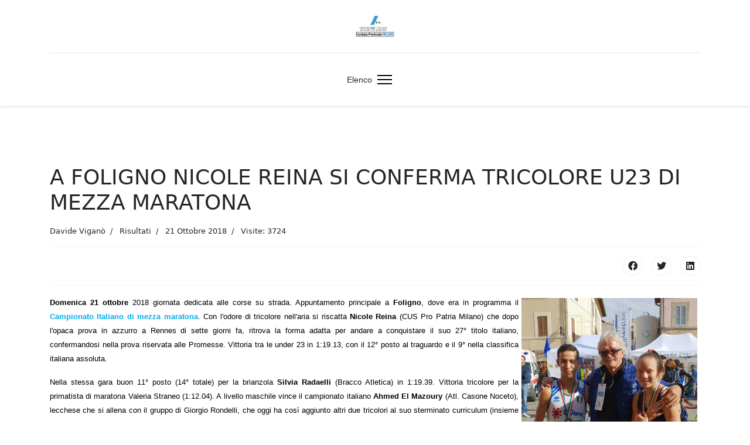

--- FILE ---
content_type: text/html; charset=utf-8
request_url: https://archivio.fidalmilano.it/16-risultati/2415-a-foligno-nicole-reina-si-conferma-tricolore-u23-di-mezza-maratona.html
body_size: 6445
content:

<!doctype html>
<html lang="it-it" dir="ltr">
	<head>
		
		<meta name="viewport" content="width=device-width, initial-scale=1, shrink-to-fit=no">
		<meta charset="utf-8">
	<meta name="author" content="Davide Viganò">
	<meta name="generator" content="HELIX_ULTIMATE_GENERATOR_TEXT">
	<title>A FOLIGNO NICOLE REINA SI CONFERMA TRICOLORE U23 DI MEZZA MARATONA</title>
	<link href="/templates/shaper_helixultimate/images/favicon.ico" rel="shortcut icon" type="image/vnd.microsoft.icon">
<link href="/media/vendor/joomla-custom-elements/css/joomla-alert.min.css?0.2.0" rel="stylesheet" />
	<link href="/plugins/system/jcemediabox/css/jcemediabox.min.css?0072da39200af2a5f0dbaf1a155242cd" rel="stylesheet" />
	<link href="/plugins/system/jce/css/content.css?aa754b1f19c7df490be4b958cf085e7c" rel="stylesheet" />
	<link href="/templates/shaper_helixultimate/css/bootstrap.min.css" rel="stylesheet" />
	<link href="/plugins/system/helixultimate/assets/css/system-j4.min.css" rel="stylesheet" />
	<link href="/plugins/system/helixultimate/assets/css/choices.css" rel="stylesheet" />
	<link href="/media/system/css/joomla-fontawesome.min.css?309ccc15473a097dbc332a343e71c7fb" rel="stylesheet" />
	<link href="/templates/shaper_helixultimate/css/template.css" rel="stylesheet" />
	<link href="/templates/shaper_helixultimate/css/presets/preset5.css" rel="stylesheet" />
	<style nonce="ZDI2NjQ1YzkyYTE0YWExNjExMDgyNjdjNjQ0N2I2ZjdjYmM1MDFiMGUzYTFlNThkNGRhMWE5YzJkYmExODI0YjMzNzFmMWE1NmViZDdiMGM2YmE1MDdjMGI4ZWE1ODRhMGNlZjA0NmFmNWQ5ZmQ3ZDA4ZGQwNDU2NGU2NjA4YmM=">.sp-megamenu-parent > li > a, .sp-megamenu-parent > li > span, .sp-megamenu-parent .sp-dropdown li.sp-menu-item > a{font-family: 'Arial', sans-serif;text-decoration: none;}
</style>
	<style nonce="ZDI2NjQ1YzkyYTE0YWExNjExMDgyNjdjNjQ0N2I2ZjdjYmM1MDFiMGUzYTFlNThkNGRhMWE5YzJkYmExODI0YjMzNzFmMWE1NmViZDdiMGM2YmE1MDdjMGI4ZWE1ODRhMGNlZjA0NmFmNWQ5ZmQ3ZDA4ZGQwNDU2NGU2NjA4YmM=">.logo-image {height:36px;}.logo-image-phone {height:36px;}</style>
	<style nonce="ZDI2NjQ1YzkyYTE0YWExNjExMDgyNjdjNjQ0N2I2ZjdjYmM1MDFiMGUzYTFlNThkNGRhMWE5YzJkYmExODI0YjMzNzFmMWE1NmViZDdiMGM2YmE1MDdjMGI4ZWE1ODRhMGNlZjA0NmFmNWQ5ZmQ3ZDA4ZGQwNDU2NGU2NjA4YmM=">@media(max-width: 992px) {.logo-image {height: 36px;}.logo-image-phone {height: 36px;}}</style>
	<style nonce="ZDI2NjQ1YzkyYTE0YWExNjExMDgyNjdjNjQ0N2I2ZjdjYmM1MDFiMGUzYTFlNThkNGRhMWE5YzJkYmExODI0YjMzNzFmMWE1NmViZDdiMGM2YmE1MDdjMGI4ZWE1ODRhMGNlZjA0NmFmNWQ5ZmQ3ZDA4ZGQwNDU2NGU2NjA4YmM=">@media(max-width: 576px) {.logo-image {height: 36px;}.logo-image-phone {height: 36px;}}</style>
<script src="/media/vendor/jquery/js/jquery.min.js?3.6.0"></script>
	<script src="/media/legacy/js/jquery-noconflict.min.js?04499b98c0305b16b373dff09fe79d1290976288"></script>
	<script type="application/json" class="joomla-script-options new" nonce="ZDI2NjQ1YzkyYTE0YWExNjExMDgyNjdjNjQ0N2I2ZjdjYmM1MDFiMGUzYTFlNThkNGRhMWE5YzJkYmExODI0YjMzNzFmMWE1NmViZDdiMGM2YmE1MDdjMGI4ZWE1ODRhMGNlZjA0NmFmNWQ5ZmQ3ZDA4ZGQwNDU2NGU2NjA4YmM=">{"data":{"breakpoints":{"tablet":991,"mobile":480},"header":{"stickyOffset":"100"}},"joomla.jtext":{"ERROR":"Errore","MESSAGE":"Messaggio","NOTICE":"Avviso","WARNING":"Attenzione","JCLOSE":"Chiudi","JOK":"OK","JOPEN":"Apri"},"system.paths":{"root":"","rootFull":"https:\/\/archivio.fidalmilano.it\/","base":"","baseFull":"https:\/\/archivio.fidalmilano.it\/"},"csrf.token":"f529ac910f5695ac9d458d08455926da"}</script>
	<script src="/media/system/js/core.min.js?17121a112ecec3d656efe5c5f493429c9acf2179"></script>
	<script src="/media/system/js/messages-es5.min.js?70b6651d6deab46dc8a25f03338f66f540cc62e2" nomodule defer></script>
	<script src="/media/system/js/messages.min.js?7425e8d1cb9e4f061d5e30271d6d99b085344117" type="module"></script>
	<script src="/plugins/system/jcemediabox/js/jcemediabox.min.js?d67233ea942db0e502a9d3ca48545fb9"></script>
	<script src="/templates/shaper_helixultimate/js/bootstrap.bundle.min.js"></script>
	<script src="/templates/shaper_helixultimate/js/main.js"></script>
	<script nonce="ZDI2NjQ1YzkyYTE0YWExNjExMDgyNjdjNjQ0N2I2ZjdjYmM1MDFiMGUzYTFlNThkNGRhMWE5YzJkYmExODI0YjMzNzFmMWE1NmViZDdiMGM2YmE1MDdjMGI4ZWE1ODRhMGNlZjA0NmFmNWQ5ZmQ3ZDA4ZGQwNDU2NGU2NjA4YmM=">jQuery(document).ready(function(){WfMediabox.init({"base":"\/","theme":"standard","width":"","height":"","lightbox":0,"shadowbox":0,"icons":1,"overlay":1,"overlay_opacity":0.8000000000000000444089209850062616169452667236328125,"overlay_color":"#000000","transition_speed":500,"close":2,"scrolling":"fixed","labels":{"close":"Close","next":"Next","previous":"Previous","cancel":"Cancel","numbers":"{{numbers}}","numbers_count":"{{current}} of {{total}}","download":"Download"}});});</script>
	<script nonce="ZDI2NjQ1YzkyYTE0YWExNjExMDgyNjdjNjQ0N2I2ZjdjYmM1MDFiMGUzYTFlNThkNGRhMWE5YzJkYmExODI0YjMzNzFmMWE1NmViZDdiMGM2YmE1MDdjMGI4ZWE1ODRhMGNlZjA0NmFmNWQ5ZmQ3ZDA4ZGQwNDU2NGU2NjA4YmM=">template="shaper_helixultimate";</script>
	</head>
	<body class="site helix-ultimate hu com-content view-article layout-default task-none itemid-101 it-it ltr sticky-header layout-fluid offcanvas-init offcanvs-position-right">

		
		
		<div class="body-wrapper">
			<div class="body-innerwrapper">
				
	<div class="sticky-header-placeholder"></div>
<div id="sp-header-topbar">
	<div class="container">
		<div class="container-inner">
		<div class="row align-items-center">
					<!-- Contact -->
					<div id="sp-contact" class="col-6 col-xl-5">
																			
											</div>
	
					<!-- Logo -->
					<div id="sp-logo" class="col-12 col-xl-2 d-none d-xl-block">
						<div class="sp-column d-flex align-items-center  justify-content-center">
															
								<div class="logo"><a href="/">
				<img class='logo-image '
					srcset='https://archivio.fidalmilano.it/images/3defsito.png 1x, '
					src='https://archivio.fidalmilano.it/images/3defsito.png'
					alt='Fidal Milano'
				/>
				</a></div>													</div>
					</div>

					<!-- Social -->
					<div id="sp-social" class="col-6 col-xl-5">
						<div class="sp-column d-flex justify-content-end">
							<!-- Social icons -->
							<div class="social-wrap d-flex align-items-center">
								
																																</div>

							<!-- Related Modules -->
							<div class="d-none d-lg-flex header-modules align-items-center">
								
															</div>
						</div>
					</div>
				</div>
		</div>
	</div>
</div>

<header id="sp-header" class="lg-header">
	<div class="container">
		<div class="container-inner">
			<!-- Menu -->
			<div class="row">
				<div class="col-lg-3 col-6 d-block d-xl-none">
					<div class="sp-column d-flex justify-content-between align-items-center">
						<div id="sp-logo" class="menu-with-offcanvas">
							
							<div class="logo"><a href="/">
				<img class='logo-image '
					srcset='https://archivio.fidalmilano.it/images/3defsito.png 1x, '
					src='https://archivio.fidalmilano.it/images/3defsito.png'
					alt='Fidal Milano'
				/>
				</a></div>						</div>
					</div>
				</div>

				<div class="col-lg-9 col-6 col-xl-12">
					<div class="d-flex justify-content-end justify-content-xl-center align-items-center">
						<!-- if offcanvas position left -->
						
						<nav class="sp-megamenu-wrapper d-flex" role="navigation"><ul class="sp-megamenu-parent menu-animation-fade-up d-none d-lg-block"><li class="sp-menu-item current-item active"></li><li class="sp-menu-item"><a   href="https://archivio.fidalmilano.it/8-home.html" >Elenco</a></li></ul><a id="offcanvas-toggler" aria-label="Menu" class="offcanvas-toggler-right" href="#"><div class="burger-icon" aria-hidden="true"><span></span><span></span><span></span></div></a></nav>						<div class="menu-with-offcanvas">
							
						</div>

						<!-- if offcanvas position right -->
													<a id="offcanvas-toggler"  aria-label="Menu" title="Menu"  class="mega_offcanvas ms-3 offcanvas-toggler-secondary offcanvas-toggler-right d-flex align-items-center ps-2" href="#"><div class="burger-icon"><span></span><span></span><span></span></div></a>
								
					</div>	
				</div>
			</div>
		</div>
	</div>
</header>				
<section id="sp-section-1" >

				
	
<div class="row">
	<div id="sp-title" class="col-lg-12 "><div class="sp-column "></div></div></div>
				
</section>
<section id="sp-main-body" >

										<div class="container">
					<div class="container-inner">
						
	
<div class="row">
	
<main id="sp-component" class="col-lg-12 ">
	<div class="sp-column ">
		<div id="system-message-container" aria-live="polite">
	</div>


		
		<div class="article-details " itemscope itemtype="https://schema.org/Article">
	<meta itemprop="inLanguage" content="it-IT">
	
	
					
	
		
		<div class="article-header">
					<h1 itemprop="headline">
				A FOLIGNO NICOLE REINA SI CONFERMA TRICOLORE U23 DI MEZZA MARATONA			</h1>
									</div>
		<div class="article-can-edit d-flex flex-wrap justify-content-between">
				</div>
				<div class="article-info">

	
					<span class="createdby" itemprop="author" itemscope itemtype="https://schema.org/Person" title="Scritto da Davide Viganò">
				<span itemprop="name">Davide Viganò</span>	</span>
		
		
					<span class="category-name" title="Categoria: Risultati">
			<a href="/16-risultati.html">Risultati</a>
	</span>
		
		
					<span class="published" title="Pubblicato: 21 Ottobre 2018">
	<time datetime="2018-10-21T19:50:00+00:00" itemprop="datePublished">
		21 Ottobre 2018	</time>
</span>
				
		
	
			
		
					<span class="hits">
	<meta itemprop="interactionCount" content="UserPageVisits:3724">
	Visite: 3724</span>
			</div>
		
		
			
		
		
			<div class="article-ratings-social-share d-flex justify-content-end">
			<div class="me-auto align-self-center">
							</div>
			<div>
				<div class="article-social-share">
	<div class="social-share-icon">
		<ul>
											<li>
					<a class="facebook" onClick="window.open('http://www.facebook.com/sharer.php?u=https://archivio.fidalmilano.it/16-risultati/2415-a-foligno-nicole-reina-si-conferma-tricolore-u23-di-mezza-maratona.html','Facebook','width=600,height=300,left='+(screen.availWidth/2-300)+',top='+(screen.availHeight/2-150)+''); return false;" href="http://www.facebook.com/sharer.php?u=https://archivio.fidalmilano.it/16-risultati/2415-a-foligno-nicole-reina-si-conferma-tricolore-u23-di-mezza-maratona.html" title="Facebook">
						<span class="fab fa-facebook" aria-hidden="true"></span>
					</a>
				</li>
																											<li>
					<a class="twitter" title="Twitter" onClick="window.open('http://twitter.com/share?url=https://archivio.fidalmilano.it/16-risultati/2415-a-foligno-nicole-reina-si-conferma-tricolore-u23-di-mezza-maratona.html&amp;text=A%20FOLIGNO%20NICOLE%20REINA%20SI%20CONFERMA%20TRICOLORE%20U23%20DI%20MEZZA%20MARATONA','Twitter share','width=600,height=300,left='+(screen.availWidth/2-300)+',top='+(screen.availHeight/2-150)+''); return false;" href="http://twitter.com/share?url=https://archivio.fidalmilano.it/16-risultati/2415-a-foligno-nicole-reina-si-conferma-tricolore-u23-di-mezza-maratona.html&amp;text=A%20FOLIGNO%20NICOLE%20REINA%20SI%20CONFERMA%20TRICOLORE%20U23%20DI%20MEZZA%20MARATONA">
						<span class="fab fa-twitter" aria-hidden="true"></span>
					</a>
				</li>
																												<li>
						<a class="linkedin" title="LinkedIn" onClick="window.open('http://www.linkedin.com/shareArticle?mini=true&url=https://archivio.fidalmilano.it/16-risultati/2415-a-foligno-nicole-reina-si-conferma-tricolore-u23-di-mezza-maratona.html','Linkedin','width=585,height=666,left='+(screen.availWidth/2-292)+',top='+(screen.availHeight/2-333)+''); return false;" href="http://www.linkedin.com/shareArticle?mini=true&url=https://archivio.fidalmilano.it/16-risultati/2415-a-foligno-nicole-reina-si-conferma-tricolore-u23-di-mezza-maratona.html" >
							<span class="fab fa-linkedin" aria-hidden="true"></span>
						</a>
					</li>
										</ul>
		</div>
	</div>
			</div>
		</div>
	
	<div itemprop="articleBody">
		<p style="text-align: justify;"><span style="font-family: arial, helvetica, sans-serif; font-size: 10pt; color: #000000;"><span style="font-size: 10pt;"><img style="margin: 5px; float: right;" src="/images/Foto/foligno2018-elmazoury_rondelli_reina.jpg" alt="foligno2018 elmazoury rondelli reina" width="300" height="395" /></span></span></p>
<p style="text-align: justify;"><span style="font-family: arial, helvetica, sans-serif; font-size: 10pt; color: #000000;"><span style="font-size: 10pt;"><strong>Domenica 21 ottobre</strong>&nbsp;2018 giornata dedicata alle corse su strada. Appuntamento principale a <strong>Foligno</strong>, dove era in programma il <a href="https://www.icron.it/services/classifica/icron.php?gara=2018340&amp;div=CAMPIONI%20ITALIANI&amp;page=1&amp;numRows=0" target="_blank" rel="noopener"><strong>Campionato Italiano di mezza maratona</strong></a>. Con l'odore di tricolore nell'aria si riscatta <strong>Nicole Reina</strong> (CUS Pro Patria Milano) che dopo l'opaca prova in azzurro a Rennes di sette giorni fa, ritrova la forma adatta per andare a conquistare il suo 27° titolo italiano, confermandosi nella prova riservata alle Promesse. Vittoria tra le under 23 in 1:19.13, con il 12° posto al traguardo e il 9° nella classifica italiana assoluta.</span></span></p>
<p style="text-align: justify;"><span style="font-family: arial, helvetica, sans-serif; font-size: 10pt; color: #000000;"><span style="font-size: 10pt;">Nella stessa gara buon 11° posto (14° totale) per la brianzola <strong>Silvia Radaelli</strong> (Bracco Atletica) in 1:19.39. Vittoria tricolore per la primatista di maratona Valeria Straneo (1:12.04). A livello maschile vince il campionato italiano <strong>Ahmed El Mazoury</strong> (Atl. Casone Noceto), lecchese che si allena con il gruppo di Giorgio Rondelli, che oggi ha così aggiunto altri due tricolori al suo sterminato curriculum (insieme nella foto tratta da Facebook). Nella gra maschile 24° posto per <strong>Andrea Astolfi</strong> (CUS Pro Patria Milano) in 1:09.21 e 30° piazza per il brianzolo <strong>Simone Pessina</strong> (CS Rocchino) in 1:10.20.&nbsp;</span></span></p>
<p style="text-align: justify;"><span style="font-family: arial, helvetica, sans-serif; font-size: 10pt; color: #000000;"><span style="font-size: 10pt;">Titoli italiani in palio anche nella <strong>marcia</strong>, in occasione della <a href="http://www.fidal.it/risultati/2018/COD7061/Index.htm" target="_blank" rel="noopener"><strong>5° prova dei CDS</strong></a> organizzata a <strong>Reggio Emilia</strong>. Vittoria tricolore, la prima tra gli Assoluti, per il veneto ma milanese d'adozione <strong>Leonardo Dei Tos</strong> (Athletic Club 96 Alperia), al debutto nella 50 km (3:59.48) che si allena al campo XXV Aprile sotto la guida di Enzo Fiorillo. Titolo italiano in palio anche per <strong>Allievi/e</strong> sulla distanza dei 10 km. Al femminile si registra il 9° posto di <strong>Natasha Kacbufi</strong> (Bracco Atletica) in 55:42. Chiude al 13° posto <strong>Giulia Crispiani</strong>&nbsp;(CUS Pro Patria Milano) in 57:55, 16° è <strong>Francesca Liviani</strong> (Bracco Atletica) in 58:29. Nella gara maschile 10° posto per il seregnese <strong>Andrea Angioletti</strong> (Team-A Lombardia) in 50:00. Da segnalare nella gara juniores sui 15 km la vittoria della tricolore <strong>Andrada Lavinia Lacatus</strong> (PBM Bovisio) in 1:18.19, davanti a <strong>Camilla Crivellaro</strong> (CUS Pro Patria Milano) in 1:19.28. </span></span></p>
<p style="text-align: justify;"><span style="font-family: arial, helvetica, sans-serif; font-size: 10pt; color: #000000;"><span style="font-size: 10pt;">Debutto questa mattina anche per la <a href="https://www.endu.net/it/events/corribicocca/results" target="_blank" rel="noopener"><strong>CorriBicocca</strong></a>, gara su strada di 10 km organizzata per festeggiare i 20 dell'ateneo milanese. Podio monopolizzato dagli atleti "di casa" del CUS Pro Patria Milano, con il maratoneta valdostano <strong>René Cuneaz</strong> primo in 31:19 davanti ai "miler" <strong>Edoardo Melloni</strong> (31:23) e <strong>Luca Leone</strong> (31:27). E' 5° lo junior <strong>Filipo Dallù</strong> (Sangiorgese) in 32:35. Nella gara femminile successo per la triatleta junior <strong>Carlotta Missaglia</strong> (<span style="font-size: 10pt;">CUS Pro Patria Milano) in 37:14, davanti a <strong>Giulia Sommi</strong> (Buccella Runners) in 37:29 e <strong>Francesca Colombo</strong> (Atl. Lecco) in 38:53.</span>&nbsp;</span></span></p>
<p style="text-align: justify;"><span style="font-family: arial, helvetica, sans-serif; font-size: 10pt; color: #000000;"><span style="font-size: 10pt;">Uscendo dai confini italiani, c'è da segnalare il bel 2° posto assoluto conquistato dalla milanese&nbsp;</span></span><strong><span style="font-size: 10pt;"><span style="color: #000000; font-family: arial, helvetica, sans-serif;">Carolina&nbsp;</span><span style="color: #000000; font-family: arial, helvetica, sans-serif;"></span></span></strong><span style="font-size: 10pt; color: #000000; font-family: arial, helvetica, sans-serif;"><strong>Sofia Chisalè</strong> (Star Run) nella <strong>Bilbao Night Marathon</strong>, corsa sabato sera 20 ottobre. La giovane atleta (24 anni) allenata da Salvatore Vinci era al debutto sulla distanza regina della strada, e ha chiuso la sua "prima" in 2:58.02.&nbsp;</span><strong style="font-size: 10pt; color: #000000; font-family: arial, helvetica, sans-serif;"><br /></strong></p>
<p style="text-align: justify;"><strong style="color: #000000;">DAVI.VIGA.</strong></p>
<p></p> 	</div>

	
	
	
			
		
	

	
<nav class="pagenavigation">
	<ul class="pagination ms-0">
			<li class="previous page-item">
			<a class="page-link" href="/16-risultati/2421-28-10-2018-al-citta-di-cinisello-sorprese-e-conferme-nell-ultima-su-strada.html" rel="prev">
			<span class="visually-hidden">
				Articolo precedente: 28/10/2018: AL &quot;CITTA' DI CINISELLO&quot; SORPRESE E CONFERME NELL'ULTIMA SU STRADA			</span>
			<span class="icon-chevron-left" aria-hidden="true"></span> <span aria-hidden="true">Indietro</span>			</a>
		</li>
				<li class="next page-item">
			<a class="page-link" href="/16-risultati/2414-corrinseregno-debutta-con-200-atleti-al-via.html" rel="next">
			<span class="visually-hidden">
				Articolo successivo: 19/10/2018: LA CORRINSEREGNO DEBUTTA CON OLTRE 200 ATLETI AL VIA			</span>
			<span aria-hidden="true">Avanti</span> <span class="icon-chevron-right" aria-hidden="true"></span>			</a>
		</li>
		</ul>
</nav>
	
				</div>

			</div>
</main>
</div>
											</div>
				</div>
						
</section>
<footer id="sp-footer" >

						<div class="container">
				<div class="container-inner">
			
	
<div class="row">
	<div id="sp-footer1" class="col-lg-12 "><div class="sp-column "></div></div></div>
							</div>
			</div>
			
</footer>			</div>
		</div>

		<!-- Off Canvas Menu -->
		<div class="offcanvas-overlay"></div>
		<!-- Rendering the offcanvas style -->
		<!-- If canvas style selected then render the style -->
		<!-- otherwise (for old templates) attach the offcanvas module position -->
					<div class="offcanvas-menu">
	<div class="d-flex align-items-center p-3 pt-4">
		<div class="logo"><a href="/">
				<img class='logo-image '
					srcset='https://archivio.fidalmilano.it/images/3defsito.png 1x, '
					src='https://archivio.fidalmilano.it/images/3defsito.png'
					alt='Fidal Milano'
				/>
				</a></div>		<a href="#" class="close-offcanvas" aria-label="Close Off-canvas">
			<div class="burger-icon">
				<span></span>
				<span></span>
				<span></span>
			</div>
		</a>
	</div>
	<div class="offcanvas-inner">
		<div class="d-flex header-modules mb-3">
			
					</div>
		
					<div class="sp-module "><div class="sp-module-content"><ul class="menu nav-pills">
<li class="item-605"><a href="https://archivio.fidalmilano.it/8-home.html" >Elenco</a></li></ul>
</div></div>		
		
		
		
					
				
		<!-- custom module position -->
		
	</div>
</div>				

		
		

		<!-- Go to top -->
					<a href="#" class="sp-scroll-up" aria-label="Scroll Up"><span class="fas fa-angle-up" aria-hidden="true"></span></a>
					</body>
</html>